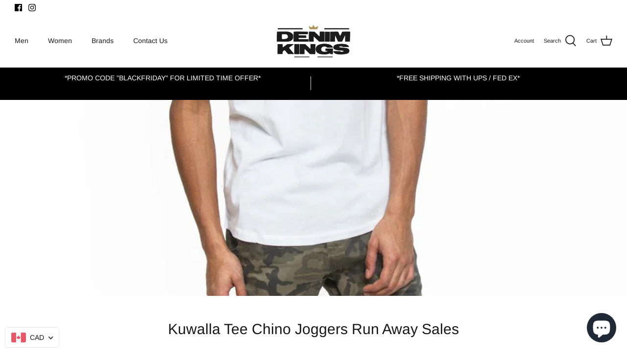

--- FILE ---
content_type: application/javascript
request_url: https://d3azqz9xba9gwd.cloudfront.net/storage/scripts/denim-kings.20230731073603.scripttag.js?shop=denim-kings.myshopify.com
body_size: 9688
content:
var loadScript = function(url, callback){
    var script = document.createElement("script");
    script.type = "text/javascript";
    if (script.readyState){  // IE
        script.onreadystatechange = function(){
            if (script.readyState == "loaded" || script.readyState == "complete"){
                script.onreadystatechange = null;
                callback();
            }
        };
    } else {  // Others
        script.onreadystatechange = callback;
        script.onload = callback;
    }

    script.src = url;
    var x = document.getElementsByTagName('script')[0]; x.parentNode.insertBefore(script, x);
};

var startProductLabel = function(SECOMAPP, jQuery) {
    SECOMAPP.cookie=function(b,j,m){if(typeof j!="undefined"){m=m||{};if(j===null){j="";m.expires=-1}var e="";if(m.expires&&(typeof m.expires=="number"||m.expires.toUTCString)){var f;if(typeof m.expires=="number"){f=new Date();f.setTime(f.getTime()+(m.expires*24*60*60*1000))}else{f=m.expires}e="; expires="+f.toUTCString()}var l=m.path?"; path="+(m.path):"";var g=m.domain?"; domain="+(m.domain):"";var a=m.secure?"; secure":"";document.cookie=[b,"=",encodeURIComponent(j),e,l,g,a].join("")}else{var d=null;if(document.cookie&&document.cookie!=""){var k=document.cookie.split(";");for(var h=0;h<k.length;h++){var c=jQuery.trim(k[h]);if(c.substring(0,b.length+1)==(b+"=")){d=decodeURIComponent(c.substring(b.length+1));break}}}return d}};

    SECOMAPP.plCookie = {
        configuration: {
            expires: 365,
            path: '/',
            domain: window.location.hostname
        },
        name: 'scm_product_label_app',
        count: 'scm_product_label_count',
        setInstalled: function() {
            SECOMAPP.cookie(this.count, 0, this.configuration);
            SECOMAPP.cookie(this.name, "installed", this.configuration);
        },
    };
    
    SECOMAPP.plCookie.setInstalled();
    
    if (SECOMAPP.page == 'product' && SECOMAPP.pl.overrideUpdateSelectors !== true) {
        if ((typeof Shopify) !== 'undefined' && (typeof Shopify.OptionSelectors) !== 'undefined')  {
            var skip = false;
            if ((typeof Shopify.urlParam) !== 'undefined')  {
                if (Shopify.urlParam("variant")) {
                    skip = true;
                }
            }
            
            if (! skip) {
                try {
                    Shopify.OptionSelectors.prototype.updateSelectors = function (index, options) {
                        var currValues = this.selectedValues(); // get current values
                        var variant = this.product.getVariant(currValues);
                        if (variant) {
                            this.variantIdField.disabled = false;
                            this.variantIdField.value = variant.id; // update hidden selector with new variant id
                        } else {
                            this.variantIdField.disabled = true;
                        }
                        this.onVariantSelected(variant, this, options); // callback
                        if (this.historyState != null) {
                            this.historyState.onVariantChange(variant, this, options);
                        }
                        
                        if (!this.variantIdField.disabled) {
                            if (this.historyState == null) {
                                if ((typeof SECOMAPP.pl.showLabel) !== 'undefined') {
                                    SECOMAPP.pl.showLabel(this.variantIdField.value );
                                }
                            }
                        }
                    };
                    
                    SECOMAPP.pl.overrideUpdateSelectors = true;
                } catch(err) {
                    console.log('SECOMAPP PL OptionSelectors version mismatch');
                }
            }
        }
    }
    
    if (SECOMAPP.pl.loadedApp === true) {
        if (SECOMAPP.page == 'collection') {
            if ((typeof SECOMAPP.pl.pisRegex) != 'undefined') {
                // resize image, image may already loaded now
                var productImages = getProductImages();
                for (var handle in productImages) {
                    var productImage = productImages[handle];

                    if (productImage instanceof Array) {
                        jQuery.each(productImage, function(i, pi){
                            resizeLabelImage(pi);
                        });
                    } else {
                        resizeLabelImage(productImage);
                    }
                }
            }
        }
        return;
    }

if ((typeof SECOMAPP) == 'undefined') {
        var SECOMAPP = {
            getCustomMarginWL: undefined
        };
    }
    if ((typeof SECOMAPP.pl) == 'undefined') {
        SECOMAPP.pl = {};
    }

    //label infos
    SECOMAPP.pl.labels = [
                    {
            'id': 404,
            'priority': 0,
            'hide': 1,
            'image': 'https://d3azqz9xba9gwd.cloudfront.net/storage/labels/denim-kings/hot.png',
                        'position': 'top_right',
            'styles': '',
            'text_styles': '',
            'label_width': 20,
            'label_height': 20,
            'fixed_size': 0,
            'page': 'product,collection',
            'label_type': 0,
            'ignore_page': '',
            'top': 0,
            'left': 0,
            'customize_position': 0,
            'rotate': 0,
            'opacity': 1,
            'margin': {
                'top':0,
                'left':0,
                'right':0,
                'bottom':0,
            },
            'conditions': {
                'variant_apply': 'variants',
                
                'exclude_variants': '',
                'include_variants': '',
                                                                'is_new': 'any',
                                                'is_on_sale': 'any',
                                                                                                                'stock_status': 'any',
                                                                'by_price': 'base_price',
                                                                            },
            'design': {
                                                                                                                                                                            }
        },
            ];

    SECOMAPP.isDefined = function (obj) {
        return ((typeof obj != 'undefined'));
    };
    SECOMAPP.getPositionLeft = function (elem) {
        return elem.position() !== 'undefined' ? elem.position().left : 0;
    };
    SECOMAPP.getPositionTop = function (elem) {
        return elem.position() !== 'undefined' ? elem.position().top : 0;
    };
    SECOMAPP.getMarginWL = function (elem, strCssRule) {
        if (typeof SECOMAPP.getCustomMarginWL === 'function') {
            return SECOMAPP.getCustomMarginWL(elem, strCssRule);
        }
        if (navigator.userAgent.search("Firefox") > -1) {
            if (typeof elem.get(0) === 'undefined') {
                return 0;
            }
            var computedStyle = window.getComputedStyle(elem.get(0));
            return parseInt(computedStyle.marginLeft, 10);
        } else {
            return (elem.outerWidth(true) - elem.outerWidth()) / 2;
        }
    };
    SECOMAPP.getMarginWR = function (elem, strCssRule) {
        if (typeof SECOMAPP.getCustomMarginWR === 'function') {
            return SECOMAPP.getCustomMarginWL(elem, strCssRule);
        }
        if (navigator.userAgent.search("Firefox") > -1) {
            if (typeof elem.get(0) === 'undefined') {
                return 0;
            }
            var computedStyle = window.getComputedStyle(elem.get(0));
            return parseInt(computedStyle.marginRight, 10);
        } else {
            return (elem.outerWidth(true) - elem.outerWidth()) / 2;
        }
    };
    SECOMAPP.getMarginW = function (elem) {
        var margT;
        if (navigator.userAgent.search("Firefox") > -1) {
            margT = elem.parent().outerWidth(true) - elem.width();
        } else {
            margT = elem.outerWidth(true) - elem.outerWidth();
        }
        return margT / 2;
    };
    SECOMAPP.getMarginH = function (elem) {
        return (elem.outerHeight(true) - elem.outerHeight()) / 2;
    };
    SECOMAPP.getPadding = function (elem) {
        return elem.innerWidth() - elem.width();
    };
    SECOMAPP.decode = function (text) {
        var txt = document.createElement("textarea");
        txt.innerHTML = text;
        return txt.value;
    }

    SECOMAPP.pl.labelProduct = function () {
        var image = getProductImage();
        // check flex-slider
        var hasFlexSlider = false;
        if (image.parents('.flexslider > .flex-viewport > .slides').length) {
            hasFlexSlider = true;
        } else if (image.parents('.flexslider > .slides').length) {
            hasFlexSlider = true;
        }
        var imageParent;
        if (hasFlexSlider) {
            imageParent = image.parents(".flexslider").parent();
        } else {
            if ((typeof SECOMAPP.pl.lpPath) != 'undefined') {
                imageParent = image.parents(SECOMAPP.pl.lpPath).first();
            } else {
                imageParent = image.parents(":not(a):not(.zoomWrapper)").first();
            }
        }
        imageParent.addClass("pl-parent");

        // get customized xpath for label
        if (image && image.length > 0) {
            imageParent.prepend('<div class="pl-container pl-product">');
            var width = image.width() > 0 ? image.width() : 0;
            if (width === 0 && image.get(0)) {
                width = image.get(0).width;
            }
            var height = image.height() > 0 ? image.height() : 0;
            if (height === 0 && image.get(0)) {
                height = image.get(0).height;
            }
            var elemPl = jQuery('.pl-container');
            elemPl.css({
                "margin-left": SECOMAPP.getMarginWL(image),
                "margin-right": SECOMAPP.getMarginWR(image),
                "margin-top": SECOMAPP.getMarginH(image),
                "margin-bottom": SECOMAPP.getMarginH(image),
                padding: SECOMAPP.getPadding(image),
            });
            if (width > 0) {
                elemPl.css({width: width});
            }
            if (height > 0) {
                elemPl.css({height: height});
            }
            var variantId = getVariantId();
            if (!variantId) {
                // get first available variant
                for (var i = 0; i < SECOMAPP.pl.product.variants.length; i++) {
                    var variant = SECOMAPP.pl.product.variants[i];
                    if (variant.inventory_quantity > 0 || !variant.hasOwnProperty('inventory_management')) {
                        variantId = variant.id;
                        break;
                    }
                }
            }
            if (!variantId) {
                variantId = SECOMAPP.pl.product.variants[0].id;
            }
            SECOMAPP.pl.showLabel(variantId);
        }
    };

    SECOMAPP.pl.labelCollections = function (force) {
        var productImages = getProductImages();

        searchCallback = function (json) {
            if ((typeof SECOMAPP.pl.products) == 'undefined') {
                SECOMAPP.pl.products = {};
            }

            json.results.forEach(function (product) {
                if (product.variants.length !== 0) {
                    if (!SECOMAPP.pl.products.hasOwnProperty(product.handle) || force) {
                        if (!SECOMAPP.pl.products.hasOwnProperty(product.handle)) {
                            SECOMAPP.pl.products[product.handle] = product;
                            product.published_at = product.published_at.replace(/(\d)-/g, '$1/');
                        }

                        handle = product.handle;
                        if (!productImages.hasOwnProperty(handle)) {
                            return;
                        }
                        var productImage = productImages[handle];
                        if (productImage instanceof Array) {
                            productImage.forEach(function (pi) {
                                showLabelImage(pi, handle);
                            });
                        } else {
                            showLabelImage(productImage, handle);
                        }
                    }
                } else {
                    console.log('have empty variants in product');
                }
            });

            if (json.results_count > 50 && ((typeof SECOMAPP.pl.search) == 'undefined' || !SECOMAPP.pl.search.hasOwnProperty(json.query))) {
                if ((typeof SECOMAPP.pl.search) == 'undefined') {
                    SECOMAPP.pl.search = {};
                }
                SECOMAPP.pl.search[json.query] = true;
                for (var page = 2; page <= Math.floor((json.results_count + 49) / 50); page++) {
                    var query = json.query.split('&quot;').join('"');
                    jQuery.getScript('/search.js?page=' + page + '&q=' + query + '&view=scm.products.handle.js&_sc=1&design_theme_id=31884804189&app=pl');
                }
            }
        };

        // get products json from handles
        var fullQuery = "";
        var h = 0;
        for (var handle in productImages) {
            if (!productImages.hasOwnProperty(handle)) {
                continue;
            }

            if (typeof (force) !== 'undefined' && force === true) {
                SECOMAPP.pl.productImages = {};
            }
            if (typeof SECOMAPP.pl.productImages == "undefined") {
                SECOMAPP.pl.productImages = {};
            }
            if (SECOMAPP.pl.productImages.hasOwnProperty(handle)) {
                continue;
            } else {
                SECOMAPP.pl.productImages[handle] = productImages[handle];
            }

            if (fullQuery.length > 0) {
                fullQuery += " OR ";
            }
            fullQuery += "handle:\"" + handle + "\"";
            h++;
            if (h >= 50) {
                jQuery.getScript('/search.js?q=' + fullQuery + '&view=scm.products.handle.js&_sc=1&design_theme_id=31884804189&app=pl');
                fullQuery = "";
                h = 0;
            }
        }
        if (h > 0) {
            jQuery.getScript('/search.js?q=' + fullQuery + '&view=scm.products.handle.js&_sc=1&design_theme_id=31884804189&app=pl');
        }
    };

    //get matched label
    SECOMAPP.pl.showLabel = function (variantId) {
        jQuery('.pl-container.pl-product .pl-image').hide();
        var product = SECOMAPP.pl.product;
        product.published_at = product.published_at.replace(/(\d)-/g, '$1/');
        // find the variant object
        for (i = product.variants.length - 1; i >= 0; i--) {
            var variant = product.variants[i];
            if (variantId === variant.id) {
                break;
            }
        }

        var match_count = 0;
        var labels = SECOMAPP.pl.labels;
        var sku;
        for (var j = 0; j < labels.length; j++) {
            var label = labels[j];
            if (label.page.indexOf('product') === -1) {
                continue;
            }


            var condition = label.conditions;
            var design = label.design;

            var match = true;

            // Hide if label with higher priority is already applied
            if (label.hide) {
                if (match_count > 0) {
                    continue;
                }
            }

            var compare_at_price_threshold;
            if (condition.is_on_sale === 'yes') {
                if (match) {
                    // Is On Sale
                    if (!variant.hasOwnProperty('compare_at_price') || variant.compare_at_price == null) {
                        match = false;
                    } else if (variant.price < variant.compare_at_price) {
                                                // Percentage
                        compare_at_price_threshold = variant.compare_at_price * 1;
                                                if (variant.price > compare_at_price_threshold) {
                            match = false;
                        }
                    } else {
                        match = false;
                    }
                }
            } else if (condition.is_on_sale === 'no') {
                if (match) {
                    if (variant.hasOwnProperty('compare_at_price')) {
                                                // Percentage
                        compare_at_price_threshold = variant.compare_at_price * 1;
                                                if (variant.price <= compare_at_price_threshold) {
                            match = false;
                        }
                    }
                }
            }

            // Is New
            if (condition.is_new === 'yes') {
                                // Last X Days
                if (match) {
                    if ((new Date() - Date.parse(product.published_at)) / 86400000 > 10) {
                        match = false;
                    }
                }
                            } else if (condition.is_new === 'no') {
                                // Last X Days
                if (match) {
                    if ((new Date() - Date.parse(product.published_at)) / 86400000 <= 10) {
                        match = false;
                    }
                }
                            }

            // Collections
            if (condition.collections) {
                var collections = condition.collections.split(',').map(x => +x)
                if (match) {
                    match = false;
                    for (i = 0; i < product.collections.length; i++) {
                        var cId = product.collections[i];
                        if (collections.indexOf(cId) >= 0) {
                            match = true;
                            break;
                        }
                    }
                }
            }

            // Exclude Collections
            if (condition.exclude_collections) {
                var exclude_collections = condition.exclude_collections.split(',').map(x => +x)
                if (match) {
                    for (i = 0; i < product.collections.length; i++) {
                        var cid = product.collections[i];
                        if (exclude_collections.indexOf(cid) >= 0) {
                            match = false;
                            break;
                        }
                    }
                }
            }

            // Tags
            if (condition.tags) {
                var tags = condition.tags.split(',')
                if (match) {
                    match = false;

                    if (product.hasOwnProperty('tags')) {
                        for (i = 0; i < product.tags.length; i++) {
                            if (tags.indexOf(product.tags[i]) >= 0) {
                                match = true;
                                break;
                            }
                        }
                    }
                }
            }

            // Exclude Tags
            if (condition.exclude_tags) {
                var exclude_tags = condition.exclude_tags.split(',')
                if (match) {
                    if (product.hasOwnProperty('tags')) {
                        for (i = 0; i < product.tags.length; i++) {
                            if (exclude_tags.indexOf(product.tags[i]) >= 0) {
                                match = false;
                                break;
                            }
                        }
                    }
                }
            }

            // Stock
            if (condition.stock_status === 'in_stock') {
                if (match) {
                    // in stock
                    if (variant.inventory_quantity <= 0 && variant.hasOwnProperty('inventory_management')) {
                        match = false;
                    }
                }
            } else if (condition.stock_status === 'out_of_stock') {
                if (match) {
                    // out of stock
                    if (variant.inventory_quantity > 0 || !variant.hasOwnProperty('inventory_management')) {
                        match = false;
                    }
                }
            } else if (condition.stock_status === 'low_stock') {
                if (match) {
                    // low stock
                    if (variant.inventory_quantity <= 0 || variant.inventory_quantity > 1 || !variant.hasOwnProperty('inventory_management')) {
                        match = false;
                    }
                }
            }

            // Price Range
            if (condition.hasOwnProperty('from_price') || condition.hasOwnProperty('to_price')) {
                if (match) {
                    if (condition.hasOwnProperty('from_price')) {
                        if (variant.price < condition.from_price * 100) {
                            match = false;
                        }
                    }fg
                    if (condition.hasOwnProperty('to_price') && match) {
                        if (match === true && variant.price > condition.to_price * 100) {
                            match = false;
                        }
                    }
                }
            }

            // Weight Range
            if (condition.hasOwnProperty('from_weight') || condition.hasOwnProperty('to_weight')) {
                if (match) {
                    if (condition.hasOwnProperty('from_weight')) {
                        if (!variant.hasOwnProperty('weight') || variant.weight === 0 || variant.weight < condition.from_weight) {
                            match = false;
                        }
                    }
                    if (condition.hasOwnProperty('to_weight') && match) {
                        if (!variant.hasOwnProperty('weight') || variant.weight === 0 || variant.weight > condition.to_weight) {
                            match = false;
                        }
                    }
                }
            }

            // Variants
            var includeVariants;
            if (condition.variant_apply === 'matching_and_variants') {
                if (!match) {
                    includeVariants = condition.include_variants.split(",");
                    if (jQuery.inArray(variant.id + "", includeVariants) >= 0) {
                        match = true;
                    }
                } else {
                    var exceptVariants = condition.exclude_variants.split(",");
                    if (jQuery.inArray(variant.id + "", exceptVariants) >= 0) {
                        match = false;
                    }
                }
            } else if (condition.variant_apply === 'variants') {
                match = false;
                includeVariants = condition.include_variants.split(",");
                if (jQuery.inArray(variant.id + "", includeVariants) >= 0) {
                    match = true;
                }
            } else if (condition.variant_apply === 'select_all') {
                match = true;
            }

        if (condition.starts_at || condition.ends_at) {
            if (match) {
                // Scheduled
                if (condition.starts_at) {
                    if (Date.now() < Date.parse(condition.starts_at)){
                        match = false;
                    }
                }
                if (condition.ends_at && match) {
                    if (Date.now() > Date.parse(condition.ends_at)){
                        match = false;
                    }
                }
            }
        }

        if (match) {
            match_count++;
        } else {
            continue;
        }

            // show label or create new
            var labelNodes = jQuery(".pl-container.pl-product .pl-image[data-label-id='" + label.id + "']");
            if (labelNodes.length > 0 && (
                !label.text ||
                label.text.indexOf("{") < 0 ||
                label.text.indexOf("}") < 0
            )
            ) {
                labelNodes.first().show();
            } else {
                // create node

                var newNode = document.createElement("div");
                newNode.setAttribute("data-label-id", label.id);
                newNode.classList.add("pl-image");
                if (label.customize_position === 0) {
                  newNode.classList.add(label.position);
                }
                newNode.style.width = (label.label_width >= 0 ? label.label_width : 30) + (label.fixed_size ? 'px' : '%');
                if (label.customize_position === 1) {
                  newNode.style.top = label.top + '%';
                  newNode.style.left = label.left + '%';
                }
                newNode.style.margin = label.margin.top + 'px ' + label.margin.right + 'px ' + label.margin.bottom + 'px ' + label.margin.left + 'px';
                newNode.style.transform = 'rotate(' + label.rotate + 'deg)';
                newNode.style.opacity = label.opacity;
                if (label.label_type === 0) {
                  newNode.style.height = 'auto';
                  newNode.style.cssText += label.styles;
                  var imageLabel = document.createElement('img');
                  imageLabel.classList.add("pl-w-100");
                  imageLabel.setAttribute("src", label.image);
                  newNode.appendChild(imageLabel);
                } else {
                  if (label.image.length === 0) {
                    if (design.shape_class) {
                      newNode.classList.add(design.shape_class);
                    }
                    newNode.style.backgroundColor = design.shape_color  ;
                    newNode.style.height = (label.label_height >= 0 ? label.label_height : 30) + (label.fixed_size ? 'px' : '%');

                  } else {
                    newNode.style.height = 'auto';
                    var imageLabel = document.createElement('img');
                    imageLabel.classList.add("pl-w-100");
                    imageLabel.setAttribute("src", label.image);
                    newNode.appendChild(imageLabel);
                  }
                    if (design.border) {
                        newNode.style.border = design.border.style + ' ' + design.border.size + 'px ' + design.border.color;
                    }
                    if (design.border_radius) {
                        newNode.style.borderRadius = design.border_radius + 'px'
                    }
                    newNode.style.cssText += label.styles;
                }

                if (label.text && label.label_type === 1) {
                    var text = SECOMAPP.decode(label.text);
                    if (text.indexOf("{SAVE_PERCENT}") >= 0) {
                        var save_percent = 0;
                        if (variant.hasOwnProperty('compare_at_price') && variant.price < variant.compare_at_price) {
                            save_percent = (variant.compare_at_price - variant.price) * 100 / variant.compare_at_price;
                            save_percent = Math.round(save_percent);
                        }
                        text = text.replace('{SAVE_PERCENT}', save_percent);
                    }
                    if (text.indexOf("{MAX_SALE}") >= 0) {
                        var max_percent = 0;
                        for (i = 0; i < product.variants.length; i++) {
                            if (product.variants[i].hasOwnProperty('compare_at_price') && product.variants[i].price < product.variants[i].compare_at_price) {
                                save_percent = (product.variants[i].compare_at_price - product.variants[i].price) * 100 / product.variants[i].compare_at_price;
                                save_percent = Math.round(save_percent);
                                if (save_percent > max_percent) {
                                    max_percent = save_percent;
                                }
                            }
                        }
                        text = text.replace('{MAX_SALE}', max_percent);
                    }
                    if (text.indexOf("{MIN_SALE}") >= 0) {
                        var min_percent = 100;
                        for (var i = 0; i < product.variants.length; i++) {
                            if (product.variants[i].hasOwnProperty('compare_at_price') && product.variants[i].price < product.variants[i].compare_at_price) {
                                save_percent = (product.variants[i].compare_at_price - product.variants[i].price) * 100 / product.variants[i].compare_at_price;
                                save_percent = Math.round(save_percent);
                                if (save_percent < min_percent) {
                                    min_percent = save_percent;
                                }
                            }
                        }
                        text = text.replace('{MIN_SALE}', min_percent);
                    }
                    if (text.indexOf("{SAVE_AMOUNT}") >= 0) {
                        var save_amount = 0;
                        if (variant.hasOwnProperty('compare_at_price') && variant.price < variant.compare_at_price) {
                            save_amount = variant.compare_at_price - variant.price;
                        }
                        if (save_amount % 100 === 0) {
                            text = text.replace('{SAVE_AMOUNT}', (save_amount / 100));
                        } else if (save_amount % 10 === 0) {
                            text = text.replace('{SAVE_AMOUNT}', (save_amount / 100).toFixed(1));
                        } else {
                            text = text.replace('{SAVE_AMOUNT}', (save_amount / 100).toFixed(2));
                        }
                    }
                    if (text.indexOf("{PRICE}") >= 0) {
                        text = text.replace('{PRICE}', (variant.price / 100).toFixed(2));
                    }
                    if (text.indexOf("{MIN_PRICE}") >= 0) {
                        text = text.replace('{MIN_PRICE}', (product.price / 100).toFixed(2));
                    }
                    if (text.indexOf("{MAX_PRICE}") >= 0) {
                        var max_price = 0;
                        for (i = 0; i < product.variants.length; i++) {
                            if (product.variants[i].price > max_price) {
                                max_price = product.variants[i].price;
                            }
                        }
                        text = text.replace('{MAX_PRICE}', (max_price / 100).toFixed(2));
                    }
                    if (text.indexOf("{NEW_FOR}") >= 0) {
                        var date_difference = (new Date() - Date.parse(product.published_at)) / 86400000;
                        date_difference = date_difference < 0 ? 0 : Math.ceil(date_difference);
                        text = text.replace('{NEW_FOR}', date_difference);
                    }
                    if (text.indexOf("{SKU}") >= 0) {
                        sku = variant.sku ? variant.sku : '';
                        text = text.replace('{SKU}', sku);
                    }
                    if (text.indexOf("{STOCK}") >= 0) {
                        var stock = variant.inventory_quantity >= 0 ? variant.inventory_quantity : 0;
                        text = text.replace('{STOCK}', stock);
                    }
                    var font_size;
                    if (design.font_size_ratio !== 0) {
                        var image = getProductImage();
                        if (label.fixed_size) {
                            font_size = Math.sqrt(label.label_height/design.font_size_ratio);
                        } else {
                            font_size = Math.sqrt((image.get(0).height * label.label_height /100)/ design.font_size_ratio);
                        }
                    }
                    font_size = font_size ? font_size : design.font_size;
                    var textElement = document.createElement("span");
                    textElement.classList.add("pl-text");
                    textElement.style.color = design.text_color ? design.text_color : '';
                    textElement.style.fontSize = design.font_size ? (design.font_size_ratio === 0 ? design.font_size : font_size) + 'px' : '';
                    if (design.font_style) {
                    textElement.style.fontWeight = design.font_style.weight;
                    textElement.style.fontStyle = design.font_style.style;
                    textElement.style.textDecoration = design.font_style.decoration;
                    }
                    textElement.style.letterSpacing = design.letter_spacing ? design.letter_spacing + 'px' : '';
                    textElement.style.cssText += label.text_styles;
                    textElement.style.wordBreak = 'break-word';
                    textElement.innerHTML += text;
                    newNode.appendChild(textElement);
                }
                jQuery('.pl-container.pl-product').append(newNode);
            }
        }
    };

    //get matched label
    SECOMAPP.pl.showCollectionLabels = function (product, element) {
        var firstVariantId = product.hasOwnProperty('selected_or_first_available_variant_id') ?
            product.selected_or_first_available_variant_id : 0;
        var firstVariant = null;
        if (firstVariantId) {
            for (i = 0; i < product.variants.length; i++) {
                if (product.variants[i].id === firstVariantId) {
                    firstVariant = product.variants[i];
                    break;
                }
            }
        }

        var match_count = 0;
        var labels = SECOMAPP.pl.labels;
        for (var j = 0; j < labels.length; j++) {
            var label = labels[j];
            if (label.page.indexOf(SECOMAPP.page) === -1) {
                continue;
            }

            var condition = label.conditions;
            var design = label.design;

            var match = true;

            // Hide if label with higher priority is already applied
            if (label.hide) {
                if (match_count > 0) {
                    continue;
                }
            }

            var compare_at_price_threshold;
            if (condition.is_on_sale === 'yes') {
                if (match) {
                    // Is On Sale
                    if (!product.hasOwnProperty('compare_at_price') || product.compare_at_price == null) {
                        match = false;
                    } else if (product.price < product.compare_at_price) {
                                                // Percentage
                        compare_at_price_threshold = product.compare_at_price * 1;
                                                if (product.price > compare_at_price_threshold) {
                            match = false;
                        }
                    } else {
                        match = false;
                    }
                }
            } else if (condition.is_on_sale === 'no') {
                if (match) {
                    if (product.hasOwnProperty('compare_at_price')) {
                                                // Percentage
                        compare_at_price_threshold = product.compare_at_price * 1;
                                                if (product.price <= compare_at_price_threshold) {
                            match = false;
                        }
                    }
                }
            }

            // Is New
            if (condition.is_new === 'yes') {
                                // Last X Days
                if (match) {
                    if ((new Date() - Date.parse(product.published_at)) / 86400000 > 10) {
                        match = false;
                    }
                }
                            } else if (condition.is_new === 'no') {
                                // Last X Days
                if (match) {
                    if ((new Date() - Date.parse(product.published_at)) / 86400000 <= 10) {
                        match = false;
                    }
                }
                            }

            // Collections
            if (condition.collections) {
                var collections = condition.collections.split(',').map(x => +x)
                if (match) {
                    match = false;
                    for (i = 0; i < product.collections.length; i++) {
                        var cId = product.collections[i];
                        if (collections.indexOf(cId) >= 0) {
                            match = true;
                            break;
                        }
                    }
                }
            }

            // Exclude Collections
            if (condition.exclude_collections) {
                var exclude_collections = condition.exclude_collections.split(',').map(x => +x)
                if (match) {
                    for (i = 0; i < product.collections.length; i++) {
                        cId = product.collections[i];
                        if (exclude_collections.indexOf(cId) >= 0) {
                            match = false;
                            break;
                        }
                    }
                }
            }

            // Tags
            if (condition.tags) {
                var tags = condition.tags.split(',')
                if (match) {
                    match = false;
                    if (product.hasOwnProperty('tags')) {
                        for (i = 0; i < product.tags.length; i++) {
                            if (tags.indexOf(product.tags[i]) >= 0) {
                                match = true;
                                break;
                            }
                        }
                    }
                }
            }

            // Exclude Tags
            if (condition.exclude_tags) {
                var exclude_tags = condition.exclude_tags.split(',')
                if (match) {
                    if (product.hasOwnProperty('tags')) {
                        for (i = 0; i < product.tags.length; i++) {
                            if (exclude_tags.indexOf(product.tags[i]) >= 0) {
                                match = false;
                                break;
                            }
                        }
                    }
                }
            }

            // Stock
            var variant;
            if (condition.stock_status === 'in_stock') {
                if (match) {
                    // in stock
                    match = false;
                    for (i = 0; i < product.variants.length; i++) {
                        variant = product.variants[i];
                        if (variant.inventory_quantity > 0 || !variant.hasOwnProperty('inventory_management')) {
                            match = true;
                            break;
                        }
                    }
                }
            } else if (condition.stock_status === 'out_of_stock') {
                if (match) {
                    // out of stock
                    for (i = 0; i < product.variants.length; i++) {
                        variant = product.variants[i];
                        if (variant.inventory_quantity > 0 || !variant.hasOwnProperty('inventory_management')) {
                            match = false;
                            break;
                        }
                    }
                }
            } else if (condition.stock_status === 'low_stock') {
                if (match) {
                    // low stock (at least 1 variant low stock)
                    match = false;
                                                for (i = 0; i < product.variants.length; i++) {
                        variant = product.variants[i];
                        if (variant.inventory_quantity > 0 && variant.inventory_quantity <= 1 && variant.hasOwnProperty('inventory_management')) {
                            match = true;
                            break;
                        }
                    }
                                    }
            }

            // Price Range
            if (condition.hasOwnProperty('from_price') || condition.hasOwnProperty('to_price')) {
                if (match) {
                    if (condition.hasOwnProperty('from_price')) {
                        if (product.price < condition.from_price * 100) {
                            match = false;
                        }
                    }
                    if (condition.hasOwnProperty('to_price') && match) {
                        if (match === true && product.price > condition.to_price * 100) {
                            match = false;
                        }
                    }
                }
            }

            // Weight Range
            if (condition.hasOwnProperty('from_weight') || condition.hasOwnProperty('to_weight')) {
                if (match) {
                    // check if any variant match
                    match = false;
                    for (i = 0; i < product.variants.length; i++) {
                        variant = product.variants[i];
                        match = true;
                        if (condition.hasOwnProperty('from_weight')) {
                            if (!variant.hasOwnProperty('weight') || variant.weight === 0 || variant.weight < condition.from_weight) {
                                match = false;
                            }
                        }
                        if (condition.hasOwnProperty('to_weight') && match) {
                            if (!variant.hasOwnProperty('weight') || variant.weight === 0 || variant.weight > condition.to_weight) {
                                match = false;
                            }
                        }
                        if (match) break;
                    }
                }
            }

            // Variants
            if (condition.variant_apply === 'matching_and_variants') {
                if (!match) {
                    var includeVariants = condition.include_variants.split(",");
                    for (i = 0; i < product.variants.length; i++) {
                        variant = product.variants[i];
                        if (jQuery.inArray(variant.id + "", includeVariants) >= 0) {
                            match = true;
                            break;
                        }
                    }
                } else {
                    var exceptVariants = condition.exclude_variants.split(",");
                    for (i = 0; i < product.variants.length; i++) {
                        variant = product.variants[i];
                        if (jQuery.inArray(variant.id + "", exceptVariants) >= 0) {
                            match = false;
                            break;
                        }
                    }
                }
            } else if (condition.variant_apply === 'variants') {
                match = false;
                includeVariants = condition.include_variants.split(",");
                for (i = 0; i < product.variants.length; i++) {
                    variant = product.variants[i];
                    if (jQuery.inArray(variant.id + "", includeVariants) >= 0) {
                        match = true;
                        break;
                    }
                }
            } else if (condition.variant_apply === 'select_all') {
                match = true;
            }

            if (condition.starts_at || condition.ends_at) {
                if (match) {
                    // Scheduled
                    if (condition.starts_at) {
                        if (Date.now() < Date.parse(condition.starts_at)) {
                            match = false;
                        }
                    }
                    if (condition.ends_at && match) {
                        if (Date.now() > Date.parse(condition.ends_at)) {
                            match = false;
                        }
                    }
                }
            }

            if (match) {
                match_count++;
            } else {
                continue;
            }

            // show label or create new
            // var labelNodes = jQuery(".pl-container .pl-image[data-label-id='"+label.id+"']");

            var labelNodes;
            if ((typeof SECOMAPP.pl.lpsPath) == 'undefined') {
                labelNodes = jQuery(".pl-container .pl-image[data-label-id='" + label.id + "']", element);
            } else {
                labelNodes = jQuery(".pl-container .pl-image[data-label-id='" + label.id + "']", jQuery(element).parents('.pl-parent').first());
            }

            if (labelNodes.length > 0) {
                labelNodes.first().show();
            } else {
                // create node
                var newNode = document.createElement("div");
                newNode.setAttribute("data-label-id", label.id);
                newNode.classList.add("pl-image");
                if (label.customize_position === 0) {
                 newNode.classList.add(label.position);
                }
                newNode.style.width = (label.label_width >= 0 ? label.label_width : 30) + (label.fixed_size ? 'px' : '%');
                if (label.customize_position === 1) {
                    newNode.style.top = label.top + '%';
                    newNode.style.left = label.left + '%';
                }
                newNode.style.margin = label.margin.top + 'px ' + label.margin.right + 'px ' + label.margin.bottom + 'px ' + label.margin.left + 'px';
                newNode.style.transform = 'rotate('+ label.rotate +'deg)';
                newNode.style.opacity = label.opacity;
                if (label.label_type === 0) {
                    newNode.style.height = 'auto';
                    newNode.style.cssText += label.styles;
                    var imageLabel = document.createElement('img');
                    imageLabel.classList.add("pl-w-100");
                    imageLabel.setAttribute("src", label.image);
                    newNode.appendChild(imageLabel);
                } else {
                    if (label.image.length === 0) {
                        if (design.shape_class) {
                            newNode.classList.add(design.shape_class);
                        }
                        newNode.style.backgroundColor = design.shape_color;
                        newNode.style.height = (label.label_height >= 0 ? label.label_height : 30) + (label.fixed_size ? 'px' : '%');

                    } else {
                        newNode.style.height = 'auto';
                        var imageLabel = document.createElement('img');
                        imageLabel.classList.add("pl-w-100");
                        imageLabel.setAttribute("src", label.image);
                        newNode.appendChild(imageLabel);
                    }
                    if (design.border) {
                        newNode.style.border = design.border.style + ' ' + design.border.size + 'px ' + design.border.color;
                    }
                    if (design.border_radius) {
                        newNode.style.borderRadius = design.border_radius + 'px'
                    }
                    newNode.style.cssText += label.styles;
                }

                if (label.text && label.label_type === 1) {
                  var text = SECOMAPP.decode(label.text);
                  if (text.indexOf("{SAVE_PERCENT}") >= 0) {
                      var save_percent = 0;
                      if (firstVariant) {
                          if (firstVariant.hasOwnProperty('compare_at_price') && firstVariant.price < firstVariant.compare_at_price) {
                              save_percent = (firstVariant.compare_at_price - firstVariant.price) * 100 / firstVariant.compare_at_price;
                              save_percent = Math.round(save_percent);
                          }
                      } else {
                          if (product.hasOwnProperty('compare_at_price') && product.price < product.compare_at_price) {
                              save_percent = (product.compare_at_price - product.price) * 100 / product.compare_at_price;
                              save_percent = Math.round(save_percent);
                          }
                      }
                      text = text.replace('{SAVE_PERCENT}', save_percent);
                  }
                  if (text.indexOf("{MAX_SALE}") >= 0) {
                      var max_percent = 0;
                      for (i = 0; i < product.variants.length; i++) {
                          if (product.variants[i].hasOwnProperty('compare_at_price') && product.variants[i].price < product.variants[i].compare_at_price) {
                              save_percent = (product.variants[i].compare_at_price - product.variants[i].price) * 100 / product.variants[i].compare_at_price;
                              save_percent = Math.round(save_percent);
                              if (save_percent > max_percent) {
                                  max_percent = save_percent;
                              }
                          }
                      }
                      text = text.replace('{MAX_SALE}', max_percent);
                  }
                  if (text.indexOf("{MIN_SALE}") >= 0) {
                      var min_percent = 100;
                      for (i = 0; i < product.variants.length; i++) {
                          if (product.variants[i].hasOwnProperty('compare_at_price') && product.variants[i].price < product.variants[i].compare_at_price) {
                              save_percent = (product.variants[i].compare_at_price - product.variants[i].price) * 100 / product.variants[i].compare_at_price;
                              save_percent = Math.round(save_percent);
                              if (save_percent < max_percent) {
                                  min_percent = save_percent;
                              }
                          }
                      }
                      text = text.replace('{MIN_SALE}', min_percent);
                  }
                  if (text.indexOf("{SAVE_AMOUNT}") >= 0) {
                      var save_amount = 0;
                      if (firstVariant) {
                          if (firstVariant.hasOwnProperty('compare_at_price') && firstVariant.price < firstVariant.compare_at_price) {
                              save_amount = firstVariant.compare_at_price - firstVariant.price;
                          }
                      } else {
                          if (product.hasOwnProperty('compare_at_price') && product.price < product.compare_at_price) {
                              save_amount = product.compare_at_price - product.price;
                          }
                      }

                      if (save_amount % 100 === 0) {
                          text = text.replace('{SAVE_AMOUNT}', (save_amount / 100));
                      } else if (save_amount % 10 === 0) {
                          text = text.replace('{SAVE_AMOUNT}', (save_amount / 100).toFixed(1));
                      } else {
                          text = text.replace('{SAVE_AMOUNT}', (save_amount / 100).toFixed(2));
                      }
                  }
                  if (text.indexOf("{PRICE}") >= 0) {
                      if (firstVariant) {
                          text = text.replace('{PRICE}', (firstVariant.price / 100).toFixed(2));
                      } else {
                          text = text.replace('{PRICE}', (product.price / 100).toFixed(2));
                      }
                  }
                  if (text.indexOf("{MIN_PRICE}") >= 0) {
                      text = text.replace('{MIN_PRICE}', (product.price / 100).toFixed(2));
                  }
                  if (text.indexOf("{MAX_PRICE}") >= 0) {
                      var max_price = 0;
                      for (var i = 0; i < product.variants.length; i++) {
                          if (product.variants[i].price > max_price) {
                              max_price = product.variants[i].price;
                          }
                      }
                      text = text.replace('{MAX_PRICE}', (max_price / 100).toFixed(2));
                  }
                  if (text.indexOf("{NEW_FOR}") >= 0) {
                      var date_difference = (new Date() - Date.parse(product.published_at)) / 86400000;
                      date_difference = date_difference < 0 ? 0 : Math.ceil(date_difference);
                      text = text.replace('{NEW_FOR}', date_difference);
                  }
                  if (text.indexOf("{STOCK}") >= 0) {
                      var product_inventory_quantity = 0;
                      for (i = 0; i < product.variants.length; i++) {
                          variant = product.variants[i];
                          if (!variant.hasOwnProperty('inventory_management')) {

                          } else {
                              if (variant.inventory_quantity >= 0) {
                                  product_inventory_quantity += variant.inventory_quantity;
                              }
                          }
                      }
                      text = text.replace('{STOCK}', product_inventory_quantity);
                  }
                  var font_size;
                  if (design.font_size_ratio !== 0 && element.get(0) !== undefined) {
                    if (label.fixed_size) {
                      font_size = Math.sqrt(label.label_height/design.font_size_ratio) - 2;
                    } else {
                      font_size = Math.sqrt((element.get(0).offsetHeight * label.label_height /100)/ design.font_size_ratio) - 2;
                    }
                  } 
                  font_size = font_size ? font_size : design.font_size;
                  var textElement = document.createElement("span");
                  textElement.classList.add("pl-text");
                  textElement.style.color = design.text_color ? design.text_color : '';
                  textElement.style.fontSize = design.font_size ? (design.font_size_ratio === 0 ? design.font_size : font_size) + 'px' : '';
                  if (design.font_style) {
                      textElement.style.fontWeight = design.font_style.weight;
                      textElement.style.fontStyle = design.font_style.style;
                      textElement.style.textDecoration = design.font_style.decoration;
                  }
                  textElement.style.letterSpacing = design.letter_spacing ? design.letter_spacing + 'px' : '';
                  textElement.style.cssText += label.text_styles;
                  textElement.style.wordBreak = 'break-word';
                  textElement.innerHTML += text;
                  newNode.appendChild(textElement);
                }

                if ((typeof SECOMAPP.pl.lpsPath) == 'undefined') {
                    jQuery('.pl-container', element).append(newNode);
                } else {
                    if (jQuery(element).parents('.pl-parent').length === 0) {
                        jQuery('.pl-container', element).append(newNode);
                    } else {
                        jQuery('.pl-container', jQuery(element).parents('.pl-parent').first()).append(newNode);
                    }
                }
            }
        }

        return null;
    };

    function getProductImages() {
        var productImages =
            (typeof SECOMAPP.pl.pisRegex) == 'undefined' ?
                jQuery('a[href*="/products/"]:not([href*=".jp"]):not(form a[href*="/products/"]):not(.related-products a[href*="/products/"]):not(.not-sca-pl a[href*="/products/"]):not([href*=".JP"]):not([href*=".png"]):not([href*=".PNG"])').has('img[src*="/products/"]:not([class*="not-sca-pl"]), img[src*="/no-image"], img[data-src*="/products/"]:not([class*="not-sca-pl"]), img[data-src*="/no-image"]')
                :
                jQuery(SECOMAPP.pl.pisRegex)
        ;

        var products = {};
        productImages.each(function (index, product) {
            if (!(jQuery(product).attr('href')) && !(jQuery(product).attr('data-href'))) {
                return;
            }
            var splits = jQuery(product).attr('href');
            if(! splits){
                splits = jQuery(product).attr('data-href');
                splits = splits.split('/');
            }else{
                splits = splits.split('/');
            }
            var handle = splits[splits.length - 1].split(/[?#]/)[0];
            if (products.hasOwnProperty(handle)) {
                handles = products[handle];
                if (!(handles instanceof Array)) {
                    handles = [handles];
                    products[handle] = handles;
                }
                handles.push(product);
            } else {
                products[handle] = product;
            }
            // fix for handle has special char
            var handle2 = decodeURI(handle);
            if (handle !== handle2) {
                if (products.hasOwnProperty(handle2)) {
                    var handles = products[handle2];
                    if (!(handles instanceof Array)) {
                        handles = [handles];
                        products[handle2] = handles;
                    }
                    handles.push(product);
                } else {
                    products[handle2] = product;
                }
            }
        });
        return products;
    }

    function getProductImage() {
        // old
        // var image = jQuery('.pl-product ~ img').first();
        var images;
        if ((typeof SECOMAPP.pl.piRegex) == 'undefined') {
            images = jQuery('img[src*="/products/"][src*="/cdn.shopify.com/s/files/"][src*=".jp"],img[src*="/products/"][src*="/cdn.shopify.com/s/files/"][src*=".JP"],img[src*="/products/"][src*="/cdn.shopify.com/s/files/"][src*=".png"],img[src*="/products/"][src*="/cdn.shopify.com/s/files/"][src*=".PNG"]');
        } else {
            images = jQuery(SECOMAPP.pl.piRegex);
            if ((typeof images) === 'undefined' || images.length === 0) {
                if (typeof SECOMAPP.pl.retry === 'undefined') {
                    SECOMAPP.pl.retry = 1;
                } else {
                    SECOMAPP.pl.retry = SECOMAPP.pl.retry + 1;
                }
                if (SECOMAPP.pl.retry < 5) {
                    setTimeout(function () {
                        SECOMAPP.pl.labelProduct();
                    }, 1000);
                }
            }
        }
        // fix the biggest image
        var maxWidth = 0;
        var mainImage;
        var title = jQuery("meta[property='og:title']").attr("content");
        if ((typeof SECOMAPP.pl.piRegex) != 'undefined' && images.length === 1) {
            mainImage = images[0];
        } else {
            images.each(function (index, image) {
                if (jQuery(image).css('opacity') === "0" || jQuery(image).css('visibility') === "hidden" || jQuery(image).css('display') === "none") {
                    return;
                }
                var currentWidth = jQuery(image).width();
                if (title) {
                    var alt = jQuery(image).attr('alt');
                    if (alt) {
                        if (alt.indexOf(title) >= 0) {
                            currentWidth *= 2;
                        }
                    }
                }
                if (currentWidth > maxWidth) {
                    maxWidth = currentWidth;
                    mainImage = image;
                }
            });
        }
        if (mainImage === undefined && images.length > 0) {
            images.each(function (index, image) {
                if (jQuery(image).css('opacity') === "0" || jQuery(image).css('visibility') === "hidden" || jQuery(image).css('display') === "none") {
                    return;
                }
                var currentWidth = image.width;
                if (title) {
                    var alt = jQuery(image).attr('alt');
                    if (alt) {
                        if (alt.indexOf(title) >= 0) {
                            currentWidth *= 2;
                        }
                    }
                }
                if (currentWidth > maxWidth) {
                    maxWidth = currentWidth;
                    mainImage = image;
                }
            });
        }
        if (mainImage === undefined && images.length > 0) mainImage = images[0];
        return jQuery(mainImage);
    }

    function getVariantId() {
        var variantId = SECOMAPP.isDefined(Shopify.urlParam) ? Shopify.urlParam("variant") : false;
        if (!variantId) {
            variantId = location.search.split('variant=')[1]
        }
        if (!variantId) {
            var elem = SECOMAPP.isDefined(Shopify.OptionSelectors) ? document.getElementById(Shopify.OptionSelectors.domIdPrefix) : false;
            if (!elem) {
                return false;
            }
            var option = elem.querySelector("[selected]");

            if (!option) {
                return false;
            }

            variantId = option.value;
        }

        return variantId;
    }

    function showLabelImage(productImage, handle) {
        var images;
        if ((typeof SECOMAPP.pl.pi2sRegex) !== 'undefined') {
            if (SECOMAPP.pl.pi2sParent) {
                var pi2sParent = jQuery(productImage).parents(SECOMAPP.pl.pi2sParent).first();
                if (pi2sParent.length) {
                    images = jQuery(SECOMAPP.pl.pi2sRegex, pi2sParent);
                } else {
                    images = jQuery(SECOMAPP.pl.pi2sRegex, productImage);
                }
            } else {
                images = jQuery(SECOMAPP.pl.pi2sRegex, productImage);
            }
            if (images.length === 0) {
                images = jQuery(SECOMAPP.pl.pi2sRegex);
            }
        } else {
            images = jQuery("img:not(.sca-fg-img-collect)", productImage);
        }
        var outside = false;
        if (images.length === 0) {
            images = jQuery('img[src*="/products/"][src*="/cdn.shopify.com/s/files/"][src*=".jp"],img[src*="/products/"][src*="/cdn.shopify.com/s/files/"][src*=".png"],img[src*="/products/"][src*="/cdn.shopify.com/s/files/"][src*=".JP"],img[src*="/products/"][src*="/cdn.shopify.com/s/files/"][src*=".PNG"]', jQuery(productImage).parent());
            outside = true;
        }
        if (images.length === 0) {
            images = jQuery('img[src*="/products/"][src*="/cdn.shopify.com/s/files/"][src*=".jp"],img[src*="/products/"][src*="/cdn.shopify.com/s/files/"][src*=".png"],img[src*="/products/"][src*="/cdn.shopify.com/s/files/"][src*=".JP"],img[src*="/products/"][src*="/cdn.shopify.com/s/files/"][src*=".PNG"]', jQuery(productImage).parent().parent());
            outside = true;
        }
        var image;
        if (images.length === 0) {
            image = jQuery(productImage);
        } else {
            image = images.first();
        }
        var imageParent;
        if ((typeof SECOMAPP.pl.lpsPath) == 'undefined') {
            imageParent = image.parents(":not(a):not(.zoomWrapper)").first().addClass("pl-parent");
            if (jQuery('.pl-container.pl-collection', image.parents(".pl-parent").first()).length === 0) {
                image.parents(":not(.zoomWrapper):not(a:has(.zoomWrapper))").first().prepend('<div class="pl-container pl-collection">');
            }
        } else {
            imageParent = image.parents(SECOMAPP.pl.lpsPath).first().addClass("pl-parent");
            if (jQuery('.pl-container.pl-collection', image.parents(".pl-parent").first()).length === 0) {
                image.parents(SECOMAPP.pl.lpsPath).first().prepend('<div class="pl-container pl-collection">');
            }
            outside = true;
        }
        if (outside) productImage = imageParent;
        var $productImage = jQuery(productImage);
        jQuery('.pl-collection', productImage).css({
            "margin-left": SECOMAPP.getMarginWL($productImage),
            "margin-right": SECOMAPP.getMarginWR($productImage),
            "margin-top": SECOMAPP.getMarginH($productImage),
            "margin-bottom": SECOMAPP.getMarginH($productImage),
            padding: SECOMAPP.getPadding($productImage),
        });
        var product = SECOMAPP.pl.products[handle];
        SECOMAPP.pl.showCollectionLabels(product, productImage);
    }

    function resizeLabelImage(productImage) {
        var $productImage = jQuery(productImage);
        jQuery('.pl-collection', productImage).css({
            "margin-left": SECOMAPP.getMarginWL($productImage),
            "margin-right": SECOMAPP.getMarginWR($productImage),
            "margin-top": SECOMAPP.getMarginH($productImage),
            "margin-bottom": SECOMAPP.getMarginH($productImage),
            padding: SECOMAPP.getPadding($productImage),
        });
    }

    // remove element added by liquid in old version
    jQuery("div.pl-container").remove();

    if (SECOMAPP.page === 'product') {
        SECOMAPP.pl.labelProduct();

        jQuery(window).resize(function () {
            var image = getProductImage();
            if (image && image.length > 0) {
                jQuery('.pl-product').css({
                    width: image.width() > 0 ? image.width() : image.get(0).width,
                    height: image.height() > 0 ? image.height() : image.get(0).height,
                    "margin-left": SECOMAPP.getMarginWL(image),
                    "margin-right": SECOMAPP.getMarginWR(image),
                    "margin-top": SECOMAPP.getMarginH(image),
                    "margin-bottom": SECOMAPP.getMarginH(image),
                    padding: SECOMAPP.getPadding(image),
                });
            }
        });

        jQuery('.single-option-selector').change(function () {
            if (!SECOMAPP.isDefined(Shopify.urlParam) ||
                !SECOMAPP.isDefined(Shopify.OptionSelectors)
            ) {
                console.log('No Shopify.OptionSelectors');
                return;
            }
            var variantId = getVariantId();
            if (!variantId) {
                console.log('no variantId');
                return false;
            }

            SECOMAPP.pl.showLabel(variantId);
        });
    }
    if (SECOMAPP.page === 'collection' || SECOMAPP.page === 'home' || SECOMAPP.page === 'search' || SECOMAPP.page === 'cart' || SECOMAPP.page === 'product') {

        SECOMAPP.pl.labelCollections();

        jQuery(window).resize(function () {
            var productImages = getProductImages();
            for (var handle in productImages) {
                var productImage = productImages[handle];

                if (productImage instanceof Array) {
                    productImage.forEach(function (pi) {
                        resizeLabelImage(pi);
                    });
                } else {
                    resizeLabelImage(productImage);
                }
            }
        });

        if (SECOMAPP.page === 'collection' || SECOMAPP.page === 'home' || SECOMAPP.page === 'search' || SECOMAPP.page === 'cart') {
            jQuery(document).ajaxSuccess(function () {
                SECOMAPP.pl.labelCollections();
            });
        }
    }
};

    var SECOMAPP = SECOMAPP || new Object();
    SECOMAPP.pl = SECOMAPP.pl || new Object();
    if (SECOMAPP.pl.loadedJs === true) {
        startProductLabel(SECOMAPP, SECOMAPP.pl.jQuery);
    } else {
        if (typeof jQuery === 'undefined') {
            loadScript('//code.jquery.com/jquery-1.11.1.min.js', function() {
                SECOMAPP.jQuery = jQuery.noConflict();
                SECOMAPP.jQuery.ajaxSetup({
                    cache: true
                });
                SECOMAPP.jQuery(document).ready(function() {
                    startProductLabel(SECOMAPP, SECOMAPP.jQuery);
                });
            });
        } else {
            jQuery.ajaxSetup({
                cache: true
            });
            jQuery(document).ready(function() {
                startProductLabel(SECOMAPP, jQuery);
            });
        }
    }
